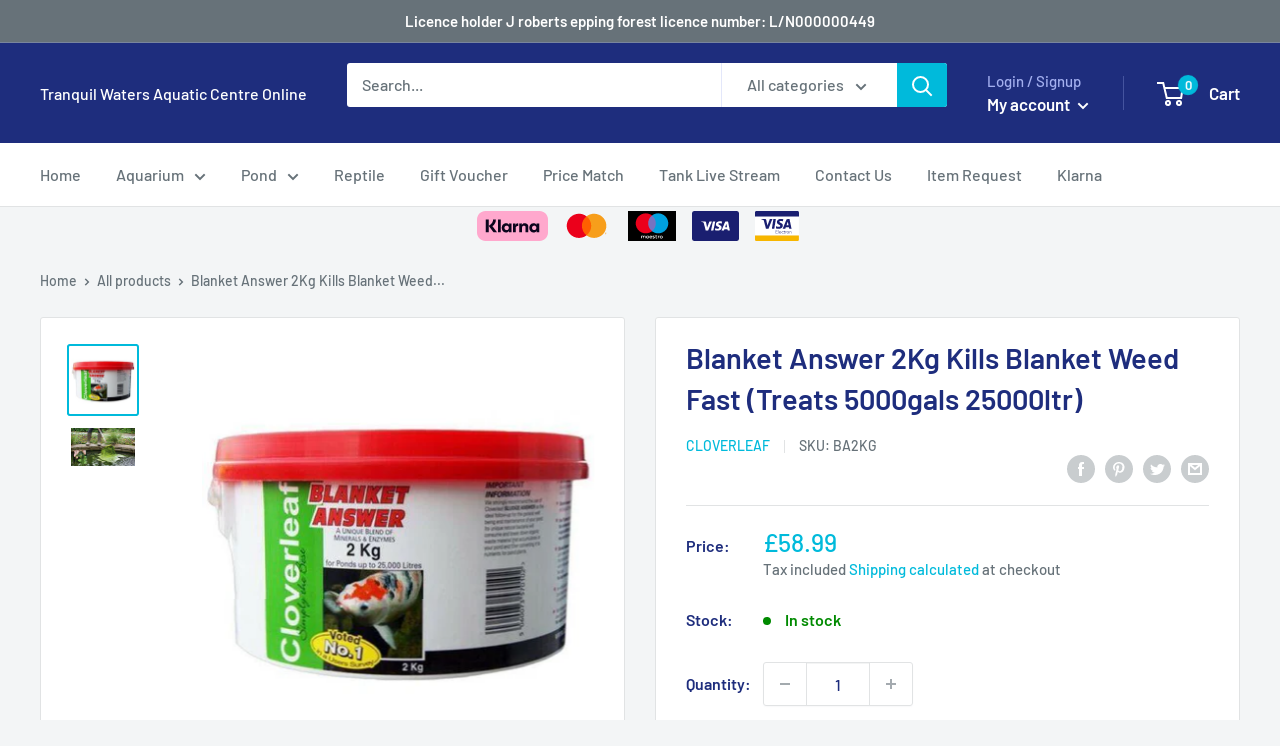

--- FILE ---
content_type: text/javascript
request_url: https://tranquilwaters.co.uk/cdn/shop/t/8/assets/custom.js?v=90373254691674712701675002670
body_size: -579
content:
//# sourceMappingURL=/cdn/shop/t/8/assets/custom.js.map?v=90373254691674712701675002670
